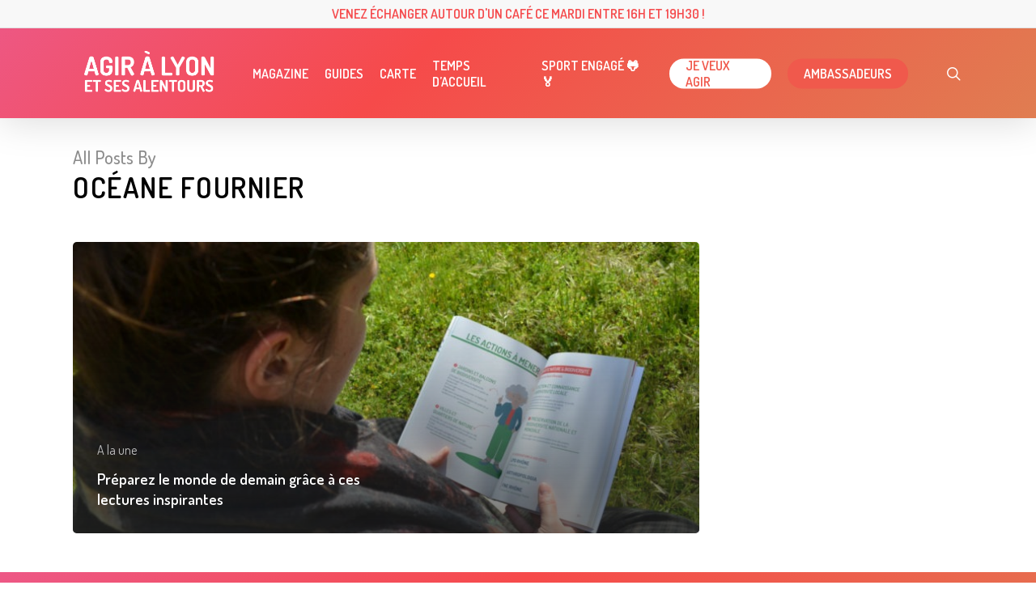

--- FILE ---
content_type: text/html; charset=UTF-8
request_url: https://agiralyon.fr/author/oceanef/
body_size: 14066
content:


<!doctype html>
<html lang="fr-FR" class="no-js">
<head>
	<meta charset="UTF-8">
	<meta name="viewport" content="width=device-width, initial-scale=1, maximum-scale=1, user-scalable=0" /><meta name='robots' content='index, follow, max-image-preview:large, max-snippet:-1, max-video-preview:-1' />
<script type="text/javascript">
/* <![CDATA[ */
window.koko_analytics = {"url":"https:\/\/agiralyon.fr\/koko-analytics-collect.php","site_url":"https:\/\/agiralyon.fr","post_id":0,"path":"\/author\/oceanef\/","method":"cookie","use_cookie":true};
/* ]]> */
</script>

	<!-- This site is optimized with the Yoast SEO plugin v26.7 - https://yoast.com/wordpress/plugins/seo/ -->
	<title>Océane Fournier, Auteur à Agir à Lyon</title>
	<link rel="canonical" href="https://agiralyon.fr/author/oceanef/" />
	<meta property="og:locale" content="fr_FR" />
	<meta property="og:type" content="profile" />
	<meta property="og:title" content="Océane Fournier, Auteur à Agir à Lyon" />
	<meta property="og:url" content="https://agiralyon.fr/author/oceanef/" />
	<meta property="og:site_name" content="Agir à Lyon" />
	<meta property="og:image" content="https://secure.gravatar.com/avatar/2c1d77ac01abfee02b3cc188d74adc0a?s=500&d=mm&r=g" />
	<meta name="twitter:card" content="summary_large_image" />
	<script type="application/ld+json" class="yoast-schema-graph">{"@context":"https://schema.org","@graph":[{"@type":"ProfilePage","@id":"https://agiralyon.fr/author/oceanef/","url":"https://agiralyon.fr/author/oceanef/","name":"Océane Fournier, Auteur à Agir à Lyon","isPartOf":{"@id":"https://agiralyon.fr/#website"},"primaryImageOfPage":{"@id":"https://agiralyon.fr/author/oceanef/#primaryimage"},"image":{"@id":"https://agiralyon.fr/author/oceanef/#primaryimage"},"thumbnailUrl":"https://agiralyon.fr/wp-content/uploads/2020/04/DSC_0376web.jpg","inLanguage":"fr-FR","potentialAction":[{"@type":"ReadAction","target":["https://agiralyon.fr/author/oceanef/"]}]},{"@type":"ImageObject","inLanguage":"fr-FR","@id":"https://agiralyon.fr/author/oceanef/#primaryimage","url":"https://agiralyon.fr/wp-content/uploads/2020/04/DSC_0376web.jpg","contentUrl":"https://agiralyon.fr/wp-content/uploads/2020/04/DSC_0376web.jpg","width":1960,"height":1307},{"@type":"WebSite","@id":"https://agiralyon.fr/#website","url":"https://agiralyon.fr/","name":"Agir à Lyon","description":"Pour une société écologique et solidaire","potentialAction":[{"@type":"SearchAction","target":{"@type":"EntryPoint","urlTemplate":"https://agiralyon.fr/?s={search_term_string}"},"query-input":{"@type":"PropertyValueSpecification","valueRequired":true,"valueName":"search_term_string"}}],"inLanguage":"fr-FR"},{"@type":"Person","@id":"https://agiralyon.fr/#/schema/person/8fe494a3035bf4e6b090bb1728259fa6","name":"Océane Fournier","image":{"@type":"ImageObject","inLanguage":"fr-FR","@id":"https://agiralyon.fr/#/schema/person/image/","url":"https://secure.gravatar.com/avatar/a615c3c0eb55b2b36a14c3db93ff72024d6f1dc6cab3e79c55177d819917b3e4?s=96&d=mm&r=g","contentUrl":"https://secure.gravatar.com/avatar/a615c3c0eb55b2b36a14c3db93ff72024d6f1dc6cab3e79c55177d819917b3e4?s=96&d=mm&r=g","caption":"Océane Fournier"},"mainEntityOfPage":{"@id":"https://agiralyon.fr/author/oceanef/"}}]}</script>
	<!-- / Yoast SEO plugin. -->


<link rel='dns-prefetch' href='//fonts.googleapis.com' />
<link rel="alternate" type="application/rss+xml" title="Agir à Lyon &raquo; Flux" href="https://agiralyon.fr/feed/" />
<link rel="alternate" type="application/rss+xml" title="Agir à Lyon &raquo; Flux des commentaires" href="https://agiralyon.fr/comments/feed/" />
<link rel="alternate" type="application/rss+xml" title="Agir à Lyon &raquo; Flux des articles écrits par Océane Fournier" href="https://agiralyon.fr/author/oceanef/feed/" />
<style id='wp-img-auto-sizes-contain-inline-css' type='text/css'>
img:is([sizes=auto i],[sizes^="auto," i]){contain-intrinsic-size:3000px 1500px}
/*# sourceURL=wp-img-auto-sizes-contain-inline-css */
</style>
<style id='wp-emoji-styles-inline-css' type='text/css'>

	img.wp-smiley, img.emoji {
		display: inline !important;
		border: none !important;
		box-shadow: none !important;
		height: 1em !important;
		width: 1em !important;
		margin: 0 0.07em !important;
		vertical-align: -0.1em !important;
		background: none !important;
		padding: 0 !important;
	}
/*# sourceURL=wp-emoji-styles-inline-css */
</style>
<style id='wp-block-library-inline-css' type='text/css'>
:root{--wp-block-synced-color:#7a00df;--wp-block-synced-color--rgb:122,0,223;--wp-bound-block-color:var(--wp-block-synced-color);--wp-editor-canvas-background:#ddd;--wp-admin-theme-color:#007cba;--wp-admin-theme-color--rgb:0,124,186;--wp-admin-theme-color-darker-10:#006ba1;--wp-admin-theme-color-darker-10--rgb:0,107,160.5;--wp-admin-theme-color-darker-20:#005a87;--wp-admin-theme-color-darker-20--rgb:0,90,135;--wp-admin-border-width-focus:2px}@media (min-resolution:192dpi){:root{--wp-admin-border-width-focus:1.5px}}.wp-element-button{cursor:pointer}:root .has-very-light-gray-background-color{background-color:#eee}:root .has-very-dark-gray-background-color{background-color:#313131}:root .has-very-light-gray-color{color:#eee}:root .has-very-dark-gray-color{color:#313131}:root .has-vivid-green-cyan-to-vivid-cyan-blue-gradient-background{background:linear-gradient(135deg,#00d084,#0693e3)}:root .has-purple-crush-gradient-background{background:linear-gradient(135deg,#34e2e4,#4721fb 50%,#ab1dfe)}:root .has-hazy-dawn-gradient-background{background:linear-gradient(135deg,#faaca8,#dad0ec)}:root .has-subdued-olive-gradient-background{background:linear-gradient(135deg,#fafae1,#67a671)}:root .has-atomic-cream-gradient-background{background:linear-gradient(135deg,#fdd79a,#004a59)}:root .has-nightshade-gradient-background{background:linear-gradient(135deg,#330968,#31cdcf)}:root .has-midnight-gradient-background{background:linear-gradient(135deg,#020381,#2874fc)}:root{--wp--preset--font-size--normal:16px;--wp--preset--font-size--huge:42px}.has-regular-font-size{font-size:1em}.has-larger-font-size{font-size:2.625em}.has-normal-font-size{font-size:var(--wp--preset--font-size--normal)}.has-huge-font-size{font-size:var(--wp--preset--font-size--huge)}.has-text-align-center{text-align:center}.has-text-align-left{text-align:left}.has-text-align-right{text-align:right}.has-fit-text{white-space:nowrap!important}#end-resizable-editor-section{display:none}.aligncenter{clear:both}.items-justified-left{justify-content:flex-start}.items-justified-center{justify-content:center}.items-justified-right{justify-content:flex-end}.items-justified-space-between{justify-content:space-between}.screen-reader-text{border:0;clip-path:inset(50%);height:1px;margin:-1px;overflow:hidden;padding:0;position:absolute;width:1px;word-wrap:normal!important}.screen-reader-text:focus{background-color:#ddd;clip-path:none;color:#444;display:block;font-size:1em;height:auto;left:5px;line-height:normal;padding:15px 23px 14px;text-decoration:none;top:5px;width:auto;z-index:100000}html :where(.has-border-color){border-style:solid}html :where([style*=border-top-color]){border-top-style:solid}html :where([style*=border-right-color]){border-right-style:solid}html :where([style*=border-bottom-color]){border-bottom-style:solid}html :where([style*=border-left-color]){border-left-style:solid}html :where([style*=border-width]){border-style:solid}html :where([style*=border-top-width]){border-top-style:solid}html :where([style*=border-right-width]){border-right-style:solid}html :where([style*=border-bottom-width]){border-bottom-style:solid}html :where([style*=border-left-width]){border-left-style:solid}html :where(img[class*=wp-image-]){height:auto;max-width:100%}:where(figure){margin:0 0 1em}html :where(.is-position-sticky){--wp-admin--admin-bar--position-offset:var(--wp-admin--admin-bar--height,0px)}@media screen and (max-width:600px){html :where(.is-position-sticky){--wp-admin--admin-bar--position-offset:0px}}

/*# sourceURL=wp-block-library-inline-css */
</style><style id='global-styles-inline-css' type='text/css'>
:root{--wp--preset--aspect-ratio--square: 1;--wp--preset--aspect-ratio--4-3: 4/3;--wp--preset--aspect-ratio--3-4: 3/4;--wp--preset--aspect-ratio--3-2: 3/2;--wp--preset--aspect-ratio--2-3: 2/3;--wp--preset--aspect-ratio--16-9: 16/9;--wp--preset--aspect-ratio--9-16: 9/16;--wp--preset--color--black: #000000;--wp--preset--color--cyan-bluish-gray: #abb8c3;--wp--preset--color--white: #ffffff;--wp--preset--color--pale-pink: #f78da7;--wp--preset--color--vivid-red: #cf2e2e;--wp--preset--color--luminous-vivid-orange: #ff6900;--wp--preset--color--luminous-vivid-amber: #fcb900;--wp--preset--color--light-green-cyan: #7bdcb5;--wp--preset--color--vivid-green-cyan: #00d084;--wp--preset--color--pale-cyan-blue: #8ed1fc;--wp--preset--color--vivid-cyan-blue: #0693e3;--wp--preset--color--vivid-purple: #9b51e0;--wp--preset--gradient--vivid-cyan-blue-to-vivid-purple: linear-gradient(135deg,rgb(6,147,227) 0%,rgb(155,81,224) 100%);--wp--preset--gradient--light-green-cyan-to-vivid-green-cyan: linear-gradient(135deg,rgb(122,220,180) 0%,rgb(0,208,130) 100%);--wp--preset--gradient--luminous-vivid-amber-to-luminous-vivid-orange: linear-gradient(135deg,rgb(252,185,0) 0%,rgb(255,105,0) 100%);--wp--preset--gradient--luminous-vivid-orange-to-vivid-red: linear-gradient(135deg,rgb(255,105,0) 0%,rgb(207,46,46) 100%);--wp--preset--gradient--very-light-gray-to-cyan-bluish-gray: linear-gradient(135deg,rgb(238,238,238) 0%,rgb(169,184,195) 100%);--wp--preset--gradient--cool-to-warm-spectrum: linear-gradient(135deg,rgb(74,234,220) 0%,rgb(151,120,209) 20%,rgb(207,42,186) 40%,rgb(238,44,130) 60%,rgb(251,105,98) 80%,rgb(254,248,76) 100%);--wp--preset--gradient--blush-light-purple: linear-gradient(135deg,rgb(255,206,236) 0%,rgb(152,150,240) 100%);--wp--preset--gradient--blush-bordeaux: linear-gradient(135deg,rgb(254,205,165) 0%,rgb(254,45,45) 50%,rgb(107,0,62) 100%);--wp--preset--gradient--luminous-dusk: linear-gradient(135deg,rgb(255,203,112) 0%,rgb(199,81,192) 50%,rgb(65,88,208) 100%);--wp--preset--gradient--pale-ocean: linear-gradient(135deg,rgb(255,245,203) 0%,rgb(182,227,212) 50%,rgb(51,167,181) 100%);--wp--preset--gradient--electric-grass: linear-gradient(135deg,rgb(202,248,128) 0%,rgb(113,206,126) 100%);--wp--preset--gradient--midnight: linear-gradient(135deg,rgb(2,3,129) 0%,rgb(40,116,252) 100%);--wp--preset--font-size--small: 13px;--wp--preset--font-size--medium: 20px;--wp--preset--font-size--large: 36px;--wp--preset--font-size--x-large: 42px;--wp--preset--spacing--20: 0.44rem;--wp--preset--spacing--30: 0.67rem;--wp--preset--spacing--40: 1rem;--wp--preset--spacing--50: 1.5rem;--wp--preset--spacing--60: 2.25rem;--wp--preset--spacing--70: 3.38rem;--wp--preset--spacing--80: 5.06rem;--wp--preset--shadow--natural: 6px 6px 9px rgba(0, 0, 0, 0.2);--wp--preset--shadow--deep: 12px 12px 50px rgba(0, 0, 0, 0.4);--wp--preset--shadow--sharp: 6px 6px 0px rgba(0, 0, 0, 0.2);--wp--preset--shadow--outlined: 6px 6px 0px -3px rgb(255, 255, 255), 6px 6px rgb(0, 0, 0);--wp--preset--shadow--crisp: 6px 6px 0px rgb(0, 0, 0);}:where(.is-layout-flex){gap: 0.5em;}:where(.is-layout-grid){gap: 0.5em;}body .is-layout-flex{display: flex;}.is-layout-flex{flex-wrap: wrap;align-items: center;}.is-layout-flex > :is(*, div){margin: 0;}body .is-layout-grid{display: grid;}.is-layout-grid > :is(*, div){margin: 0;}:where(.wp-block-columns.is-layout-flex){gap: 2em;}:where(.wp-block-columns.is-layout-grid){gap: 2em;}:where(.wp-block-post-template.is-layout-flex){gap: 1.25em;}:where(.wp-block-post-template.is-layout-grid){gap: 1.25em;}.has-black-color{color: var(--wp--preset--color--black) !important;}.has-cyan-bluish-gray-color{color: var(--wp--preset--color--cyan-bluish-gray) !important;}.has-white-color{color: var(--wp--preset--color--white) !important;}.has-pale-pink-color{color: var(--wp--preset--color--pale-pink) !important;}.has-vivid-red-color{color: var(--wp--preset--color--vivid-red) !important;}.has-luminous-vivid-orange-color{color: var(--wp--preset--color--luminous-vivid-orange) !important;}.has-luminous-vivid-amber-color{color: var(--wp--preset--color--luminous-vivid-amber) !important;}.has-light-green-cyan-color{color: var(--wp--preset--color--light-green-cyan) !important;}.has-vivid-green-cyan-color{color: var(--wp--preset--color--vivid-green-cyan) !important;}.has-pale-cyan-blue-color{color: var(--wp--preset--color--pale-cyan-blue) !important;}.has-vivid-cyan-blue-color{color: var(--wp--preset--color--vivid-cyan-blue) !important;}.has-vivid-purple-color{color: var(--wp--preset--color--vivid-purple) !important;}.has-black-background-color{background-color: var(--wp--preset--color--black) !important;}.has-cyan-bluish-gray-background-color{background-color: var(--wp--preset--color--cyan-bluish-gray) !important;}.has-white-background-color{background-color: var(--wp--preset--color--white) !important;}.has-pale-pink-background-color{background-color: var(--wp--preset--color--pale-pink) !important;}.has-vivid-red-background-color{background-color: var(--wp--preset--color--vivid-red) !important;}.has-luminous-vivid-orange-background-color{background-color: var(--wp--preset--color--luminous-vivid-orange) !important;}.has-luminous-vivid-amber-background-color{background-color: var(--wp--preset--color--luminous-vivid-amber) !important;}.has-light-green-cyan-background-color{background-color: var(--wp--preset--color--light-green-cyan) !important;}.has-vivid-green-cyan-background-color{background-color: var(--wp--preset--color--vivid-green-cyan) !important;}.has-pale-cyan-blue-background-color{background-color: var(--wp--preset--color--pale-cyan-blue) !important;}.has-vivid-cyan-blue-background-color{background-color: var(--wp--preset--color--vivid-cyan-blue) !important;}.has-vivid-purple-background-color{background-color: var(--wp--preset--color--vivid-purple) !important;}.has-black-border-color{border-color: var(--wp--preset--color--black) !important;}.has-cyan-bluish-gray-border-color{border-color: var(--wp--preset--color--cyan-bluish-gray) !important;}.has-white-border-color{border-color: var(--wp--preset--color--white) !important;}.has-pale-pink-border-color{border-color: var(--wp--preset--color--pale-pink) !important;}.has-vivid-red-border-color{border-color: var(--wp--preset--color--vivid-red) !important;}.has-luminous-vivid-orange-border-color{border-color: var(--wp--preset--color--luminous-vivid-orange) !important;}.has-luminous-vivid-amber-border-color{border-color: var(--wp--preset--color--luminous-vivid-amber) !important;}.has-light-green-cyan-border-color{border-color: var(--wp--preset--color--light-green-cyan) !important;}.has-vivid-green-cyan-border-color{border-color: var(--wp--preset--color--vivid-green-cyan) !important;}.has-pale-cyan-blue-border-color{border-color: var(--wp--preset--color--pale-cyan-blue) !important;}.has-vivid-cyan-blue-border-color{border-color: var(--wp--preset--color--vivid-cyan-blue) !important;}.has-vivid-purple-border-color{border-color: var(--wp--preset--color--vivid-purple) !important;}.has-vivid-cyan-blue-to-vivid-purple-gradient-background{background: var(--wp--preset--gradient--vivid-cyan-blue-to-vivid-purple) !important;}.has-light-green-cyan-to-vivid-green-cyan-gradient-background{background: var(--wp--preset--gradient--light-green-cyan-to-vivid-green-cyan) !important;}.has-luminous-vivid-amber-to-luminous-vivid-orange-gradient-background{background: var(--wp--preset--gradient--luminous-vivid-amber-to-luminous-vivid-orange) !important;}.has-luminous-vivid-orange-to-vivid-red-gradient-background{background: var(--wp--preset--gradient--luminous-vivid-orange-to-vivid-red) !important;}.has-very-light-gray-to-cyan-bluish-gray-gradient-background{background: var(--wp--preset--gradient--very-light-gray-to-cyan-bluish-gray) !important;}.has-cool-to-warm-spectrum-gradient-background{background: var(--wp--preset--gradient--cool-to-warm-spectrum) !important;}.has-blush-light-purple-gradient-background{background: var(--wp--preset--gradient--blush-light-purple) !important;}.has-blush-bordeaux-gradient-background{background: var(--wp--preset--gradient--blush-bordeaux) !important;}.has-luminous-dusk-gradient-background{background: var(--wp--preset--gradient--luminous-dusk) !important;}.has-pale-ocean-gradient-background{background: var(--wp--preset--gradient--pale-ocean) !important;}.has-electric-grass-gradient-background{background: var(--wp--preset--gradient--electric-grass) !important;}.has-midnight-gradient-background{background: var(--wp--preset--gradient--midnight) !important;}.has-small-font-size{font-size: var(--wp--preset--font-size--small) !important;}.has-medium-font-size{font-size: var(--wp--preset--font-size--medium) !important;}.has-large-font-size{font-size: var(--wp--preset--font-size--large) !important;}.has-x-large-font-size{font-size: var(--wp--preset--font-size--x-large) !important;}
/*# sourceURL=global-styles-inline-css */
</style>

<style id='classic-theme-styles-inline-css' type='text/css'>
/*! This file is auto-generated */
.wp-block-button__link{color:#fff;background-color:#32373c;border-radius:9999px;box-shadow:none;text-decoration:none;padding:calc(.667em + 2px) calc(1.333em + 2px);font-size:1.125em}.wp-block-file__button{background:#32373c;color:#fff;text-decoration:none}
/*# sourceURL=/wp-includes/css/classic-themes.min.css */
</style>
<link rel='stylesheet' id='font-awesome-css' href='https://agiralyon.fr/wp-content/themes/salient/css/font-awesome-legacy.min.css?ver=4.7.1' type='text/css' media='all' />
<link rel='stylesheet' id='parent-style-css' href='https://agiralyon.fr/wp-content/themes/salient/style.css?ver=88b860819ca7b93989d3b8405a194bab' type='text/css' media='all' />
<link rel='stylesheet' id='salient-grid-system-css' href='https://agiralyon.fr/wp-content/themes/salient/css/build/grid-system.css?ver=15.0.8' type='text/css' media='all' />
<link rel='stylesheet' id='main-styles-css' href='https://agiralyon.fr/wp-content/themes/salient/css/build/style.css?ver=15.0.8' type='text/css' media='all' />
<style id='main-styles-inline-css' type='text/css'>
html:not(.page-trans-loaded) { background-color: #ffffff; }
/*# sourceURL=main-styles-inline-css */
</style>
<link rel='stylesheet' id='nectar-header-secondary-nav-css' href='https://agiralyon.fr/wp-content/themes/salient/css/build/header/header-secondary-nav.css?ver=15.0.8' type='text/css' media='all' />
<link rel='stylesheet' id='nectar_default_font_open_sans-css' href='https://fonts.googleapis.com/css?family=Open+Sans%3A300%2C400%2C600%2C700&#038;subset=latin%2Clatin-ext' type='text/css' media='all' />
<link rel='stylesheet' id='nectar-blog-auto-masonry-meta-overlaid-spaced-css' href='https://agiralyon.fr/wp-content/themes/salient/css/build/blog/auto-masonry-meta-overlaid-spaced.css?ver=15.0.8' type='text/css' media='all' />
<link rel='stylesheet' id='responsive-css' href='https://agiralyon.fr/wp-content/themes/salient/css/build/responsive.css?ver=15.0.8' type='text/css' media='all' />
<link rel='stylesheet' id='select2-css' href='https://agiralyon.fr/wp-content/themes/salient/css/build/plugins/select2.css?ver=4.0.1' type='text/css' media='all' />
<link rel='stylesheet' id='skin-ascend-css' href='https://agiralyon.fr/wp-content/themes/salient/css/build/ascend.css?ver=15.0.8' type='text/css' media='all' />
<link rel='stylesheet' id='salient-wp-menu-dynamic-css' href='https://agiralyon.fr/wp-content/uploads/salient/menu-dynamic.css?ver=24259' type='text/css' media='all' />
<link rel='stylesheet' id='wp_mailjet_form_builder_widget-widget-front-styles-css' href='https://agiralyon.fr/wp-content/plugins/mailjet-for-wordpress/src/widgetformbuilder/css/front-widget.css?ver=6.1.6' type='text/css' media='all' />
<link rel='stylesheet' id='js_composer_front-css' href='https://agiralyon.fr/wp-content/plugins/js_composer_salient/assets/css/js_composer.min.css?ver=6.9.1' type='text/css' media='all' />
<link rel='stylesheet' id='dynamic-css-css' href='https://agiralyon.fr/wp-content/themes/salient/css/salient-dynamic-styles.css?ver=25399' type='text/css' media='all' />
<style id='dynamic-css-inline-css' type='text/css'>
.archive.author .row .col.section-title span,.archive.category .row .col.section-title span,.archive.tag .row .col.section-title span,.archive.date .row .col.section-title span{padding-left:0}body.author #page-header-wrap #page-header-bg,body.category #page-header-wrap #page-header-bg,body.tag #page-header-wrap #page-header-bg,body.date #page-header-wrap #page-header-bg{height:auto;padding-top:8%;padding-bottom:8%;}.archive #page-header-wrap{height:auto;}.archive.category .row .col.section-title p,.archive.tag .row .col.section-title p{margin-top:10px;}body[data-bg-header="true"].category .container-wrap,body[data-bg-header="true"].author .container-wrap,body[data-bg-header="true"].date .container-wrap,body[data-bg-header="true"].blog .container-wrap{padding-top:4.1em!important}body[data-bg-header="true"].archive .container-wrap.meta_overlaid_blog,body[data-bg-header="true"].category .container-wrap.meta_overlaid_blog,body[data-bg-header="true"].author .container-wrap.meta_overlaid_blog,body[data-bg-header="true"].date .container-wrap.meta_overlaid_blog{padding-top:0!important;}body.archive #page-header-bg:not(.fullscreen-header) .span_6{position:relative;-webkit-transform:none;transform:none;top:0;}@media only screen and (min-width:1000px){body #ajax-content-wrap.no-scroll{min-height:calc(100vh - 145px);height:calc(100vh - 145px)!important;}}@media only screen and (min-width:1000px){#page-header-wrap.fullscreen-header,#page-header-wrap.fullscreen-header #page-header-bg,html:not(.nectar-box-roll-loaded) .nectar-box-roll > #page-header-bg.fullscreen-header,.nectar_fullscreen_zoom_recent_projects,#nectar_fullscreen_rows:not(.afterLoaded) > div{height:calc(100vh - 144px);}.wpb_row.vc_row-o-full-height.top-level,.wpb_row.vc_row-o-full-height.top-level > .col.span_12{min-height:calc(100vh - 144px);}html:not(.nectar-box-roll-loaded) .nectar-box-roll > #page-header-bg.fullscreen-header{top:145px;}.nectar-slider-wrap[data-fullscreen="true"]:not(.loaded),.nectar-slider-wrap[data-fullscreen="true"]:not(.loaded) .swiper-container{height:calc(100vh - 143px)!important;}.admin-bar .nectar-slider-wrap[data-fullscreen="true"]:not(.loaded),.admin-bar .nectar-slider-wrap[data-fullscreen="true"]:not(.loaded) .swiper-container{height:calc(100vh - 143px - 32px)!important;}}.admin-bar[class*="page-template-template-no-header"] .wpb_row.vc_row-o-full-height.top-level,.admin-bar[class*="page-template-template-no-header"] .wpb_row.vc_row-o-full-height.top-level > .col.span_12{min-height:calc(100vh - 32px);}body[class*="page-template-template-no-header"] .wpb_row.vc_row-o-full-height.top-level,body[class*="page-template-template-no-header"] .wpb_row.vc_row-o-full-height.top-level > .col.span_12{min-height:100vh;}@media only screen and (max-width:999px){.using-mobile-browser #nectar_fullscreen_rows:not(.afterLoaded):not([data-mobile-disable="on"]) > div{height:calc(100vh - 106px);}.using-mobile-browser .wpb_row.vc_row-o-full-height.top-level,.using-mobile-browser .wpb_row.vc_row-o-full-height.top-level > .col.span_12,[data-permanent-transparent="1"].using-mobile-browser .wpb_row.vc_row-o-full-height.top-level,[data-permanent-transparent="1"].using-mobile-browser .wpb_row.vc_row-o-full-height.top-level > .col.span_12{min-height:calc(100vh - 106px);}html:not(.nectar-box-roll-loaded) .nectar-box-roll > #page-header-bg.fullscreen-header,.nectar_fullscreen_zoom_recent_projects,.nectar-slider-wrap[data-fullscreen="true"]:not(.loaded),.nectar-slider-wrap[data-fullscreen="true"]:not(.loaded) .swiper-container,#nectar_fullscreen_rows:not(.afterLoaded):not([data-mobile-disable="on"]) > div{height:calc(100vh - 53px);}.wpb_row.vc_row-o-full-height.top-level,.wpb_row.vc_row-o-full-height.top-level > .col.span_12{min-height:calc(100vh - 53px);}body[data-transparent-header="false"] #ajax-content-wrap.no-scroll{min-height:calc(100vh - 53px);height:calc(100vh - 53px);}}.screen-reader-text,.nectar-skip-to-content:not(:focus){border:0;clip:rect(1px,1px,1px,1px);clip-path:inset(50%);height:1px;margin:-1px;overflow:hidden;padding:0;position:absolute!important;width:1px;word-wrap:normal!important;}.row .col img:not([srcset]){width:auto;}.row .col img.img-with-animation.nectar-lazy:not([srcset]){width:100%;}
/*# sourceURL=dynamic-css-inline-css */
</style>
<link rel='stylesheet' id='salient-child-style-css' href='https://agiralyon.fr/wp-content/themes/salient-child/style.css?ver=15.0.8' type='text/css' media='all' />
<link rel='stylesheet' id='redux-google-fonts-salient_redux-css' href='https://fonts.googleapis.com/css?family=Dosis%3A600%2C500%2C400%7CLato%3A400&#038;subset=latin-ext%2Clatin&#038;ver=1768410525' type='text/css' media='all' />
<script type="text/javascript" src="https://agiralyon.fr/wp-content/themes/salient-child/js/agenda/index.js?ver=88b860819ca7b93989d3b8405a194bab" id="agenda_index-js"></script>
<script type="text/javascript" src="https://agiralyon.fr/wp-includes/js/jquery/jquery.min.js?ver=3.7.1" id="jquery-core-js"></script>
<script type="text/javascript" src="https://agiralyon.fr/wp-includes/js/jquery/jquery-migrate.min.js?ver=3.4.1" id="jquery-migrate-js"></script>
<link rel="https://api.w.org/" href="https://agiralyon.fr/wp-json/" /><link rel="alternate" title="JSON" type="application/json" href="https://agiralyon.fr/wp-json/wp/v2/users/57" /><link rel="EditURI" type="application/rsd+xml" title="RSD" href="https://agiralyon.fr/xmlrpc.php?rsd" />

<script type="text/javascript">
(function(url){
	if(/(?:Chrome\/26\.0\.1410\.63 Safari\/537\.31|WordfenceTestMonBot)/.test(navigator.userAgent)){ return; }
	var addEvent = function(evt, handler) {
		if (window.addEventListener) {
			document.addEventListener(evt, handler, false);
		} else if (window.attachEvent) {
			document.attachEvent('on' + evt, handler);
		}
	};
	var removeEvent = function(evt, handler) {
		if (window.removeEventListener) {
			document.removeEventListener(evt, handler, false);
		} else if (window.detachEvent) {
			document.detachEvent('on' + evt, handler);
		}
	};
	var evts = 'contextmenu dblclick drag dragend dragenter dragleave dragover dragstart drop keydown keypress keyup mousedown mousemove mouseout mouseover mouseup mousewheel scroll'.split(' ');
	var logHuman = function() {
		if (window.wfLogHumanRan) { return; }
		window.wfLogHumanRan = true;
		var wfscr = document.createElement('script');
		wfscr.type = 'text/javascript';
		wfscr.async = true;
		wfscr.src = url + '&r=' + Math.random();
		(document.getElementsByTagName('head')[0]||document.getElementsByTagName('body')[0]).appendChild(wfscr);
		for (var i = 0; i < evts.length; i++) {
			removeEvent(evts[i], logHuman);
		}
	};
	for (var i = 0; i < evts.length; i++) {
		addEvent(evts[i], logHuman);
	}
})('//agiralyon.fr/?wordfence_lh=1&hid=90B56998D891235D16964431D6572511');
</script><script type="text/javascript"> var root = document.getElementsByTagName( "html" )[0]; root.setAttribute( "class", "js" ); </script><meta name="generator" content="Powered by WPBakery Page Builder - drag and drop page builder for WordPress."/>
<link rel="icon" href="https://agiralyon.fr/wp-content/uploads/2019/11/Agir-à-Lyon-favicon-2.png" sizes="32x32" />
<link rel="icon" href="https://agiralyon.fr/wp-content/uploads/2019/11/Agir-à-Lyon-favicon-2.png" sizes="192x192" />
<link rel="apple-touch-icon" href="https://agiralyon.fr/wp-content/uploads/2019/11/Agir-à-Lyon-favicon-2.png" />
<meta name="msapplication-TileImage" content="https://agiralyon.fr/wp-content/uploads/2019/11/Agir-à-Lyon-favicon-2.png" />
		<style type="text/css" id="wp-custom-css">
			#header-outer,
#footer-outer{
	background: linear-gradient(135deg,rgb(237,88,134) 0%,rgb(246,74,74) 41%,rgb(224,125,81) 100%);
}
#header-secondary-outer a{
	color: #f54b4d !important;
}
#menu-item-10827 a:before{
	background: #fff !important;
	color: #f0594c !important;
}
#menu-item-10827 span{
	color: #f0594c !important;
}
/*custom popup */
#hustle-slidein-id-1 p, #hustle-slidein-id-2 p, #hustle-slidein-id-3 p{
	padding: 0 !important;
}
#hustle-slidein-id-1 .hustle-slidein-content::before {
  content: "";
  background: url("/wp-content/uploads/2025/04/matteo-chat.jpg") no-repeat;
    background-size: auto;
  background-size: cover;
  position: absolute !important;
  top: 14px;
  right: 0;
  border-radius: 4em;
  width: 5em;
  height: 5em;
  z-index: 100;
  display: block;
}
#hustle-slidein-id-2 .hustle-slidein-content::before {
  content: "";
  background: url("/wp-content/uploads/2025/04/justine-chat.jpg") no-repeat;
    background-size: auto;
  background-size: cover;
  position: absolute !important;
  top: 14px;
  right: 0;
  border-radius: 4em;
  width: 5em;
  height: 5em;
  z-index: 100;
  display: block;
}
#hustle-slidein-id-3 .hustle-slidein-content::before {
  content: "";
  background: url("/wp-content/uploads/2025/04/anais-chat.jpg") no-repeat;
    background-size: auto;
  background-size: cover;
  position: absolute !important;
  top: 14px;
  right: 0;
  border-radius: 4em;
  width: 5em;
  height: 5em;
  z-index: 100;
  display: block;
}

/*Style article page agir*/
.work-info p{
display: none !important;
}
/*btn jumbo size*/
.jumbo{
	font-size: 1.3em;
  text-transform: uppercase !important;
}

/*page action*/
#bloc-action{
	background: linear-gradient(135deg,rgb(237,88,134) 0%,rgb(246,74,74) 41%,rgb(224,125,81) 100%);
}
#bloc-action h3{
	color: white;
}
#bloc-action .nectar-button{
	text-transform: uppercase;
}

.portfolio-items .inner-wrap{
	border-radius: 10px;
}		</style>
		<noscript><style> .wpb_animate_when_almost_visible { opacity: 1; }</style></noscript><link data-pagespeed-no-defer data-nowprocket data-wpacu-skip data-no-optimize data-noptimize rel='stylesheet' id='main-styles-non-critical-css' href='https://agiralyon.fr/wp-content/themes/salient/css/build/style-non-critical.css?ver=15.0.8' type='text/css' media='all' />
<link data-pagespeed-no-defer data-nowprocket data-wpacu-skip data-no-optimize data-noptimize rel='stylesheet' id='fancyBox-css' href='https://agiralyon.fr/wp-content/themes/salient/css/build/plugins/jquery.fancybox.css?ver=3.3.1' type='text/css' media='all' />
<link data-pagespeed-no-defer data-nowprocket data-wpacu-skip data-no-optimize data-noptimize rel='stylesheet' id='nectar-ocm-core-css' href='https://agiralyon.fr/wp-content/themes/salient/css/build/off-canvas/core.css?ver=15.0.8' type='text/css' media='all' />
</head><body class="archive author author-oceanef author-57 wp-theme-salient wp-child-theme-salient-child ascend wpb-js-composer js-comp-ver-6.9.1 vc_responsive" data-footer-reveal="false" data-footer-reveal-shadow="none" data-header-format="default" data-body-border="off" data-boxed-style="" data-header-breakpoint="1000" data-dropdown-style="minimal" data-cae="easeOutCubic" data-cad="750" data-megamenu-width="contained" data-aie="none" data-ls="fancybox" data-apte="standard" data-hhun="0" data-fancy-form-rcs="1" data-form-style="default" data-form-submit="regular" data-is="minimal" data-button-style="rounded" data-user-account-button="false" data-flex-cols="true" data-col-gap="default" data-header-inherit-rc="false" data-header-search="true" data-animated-anchors="true" data-ajax-transitions="true" data-full-width-header="false" data-slide-out-widget-area="true" data-slide-out-widget-area-style="slide-out-from-right" data-user-set-ocm="off" data-loading-animation="none" data-bg-header="false" data-responsive="1" data-ext-responsive="true" data-ext-padding="90" data-header-resize="1" data-header-color="custom" data-transparent-header="false" data-cart="false" data-remove-m-parallax="" data-remove-m-video-bgs="" data-m-animate="0" data-force-header-trans-color="light" data-smooth-scrolling="0" data-permanent-transparent="false" >
	
	<script type="text/javascript">
	 (function(window, document) {

		 if(navigator.userAgent.match(/(Android|iPod|iPhone|iPad|BlackBerry|IEMobile|Opera Mini)/)) {
			 document.body.className += " using-mobile-browser mobile ";
		 }

		 if( !("ontouchstart" in window) ) {

			 var body = document.querySelector("body");
			 var winW = window.innerWidth;
			 var bodyW = body.clientWidth;

			 if (winW > bodyW + 4) {
				 body.setAttribute("style", "--scroll-bar-w: " + (winW - bodyW - 4) + "px");
			 } else {
				 body.setAttribute("style", "--scroll-bar-w: 0px");
			 }
		 }

	 })(window, document);
   </script><a href="#ajax-content-wrap" class="nectar-skip-to-content">Skip to main content</a><div id="ajax-loading-screen" data-disable-mobile="1" data-disable-fade-on-click="0" data-effect="standard" data-method="standard"><div class="loading-icon none"><span class="default-loading-icon spin"></span></div></div>	
	<div id="header-space"  data-header-mobile-fixed='1'></div> 
	
		<div id="header-outer" data-has-menu="true" data-has-buttons="yes" data-header-button_style="default" data-using-pr-menu="false" data-mobile-fixed="1" data-ptnm="false" data-lhe="animated_underline" data-user-set-bg="#f0594c" data-format="default" data-permanent-transparent="false" data-megamenu-rt="0" data-remove-fixed="0" data-header-resize="1" data-cart="false" data-transparency-option="0" data-box-shadow="large" data-shrink-num="6" data-using-secondary="1" data-using-logo="1" data-logo-height="55" data-m-logo-height="30" data-padding="28" data-full-width="false" data-condense="false" >
			
	<div id="header-secondary-outer" class="default" data-mobile="default" data-remove-fixed="0" data-lhe="animated_underline" data-secondary-text="true" data-full-width="false" data-mobile-fixed="1" data-permanent-transparent="false" >
		<div class="container">
			<nav>
				<div class="nectar-center-text"><a href="https://agiralyon.fr/temps-daccueil/">Venez échanger autour d'un café ce mardi entre 16h et 19h30 !</a></div>				
			</nav>
		</div>
	</div>
	

<header id="top">
	<div class="container">
		<div class="row">
			<div class="col span_3">
								<a id="logo" href="https://agiralyon.fr" data-supplied-ml-starting-dark="false" data-supplied-ml-starting="false" data-supplied-ml="false" >
					<img class="stnd skip-lazy dark-version" width="377" height="109" alt="Agir à Lyon" src="https://agiralyon.fr/wp-content/uploads/2023/05/Agir-a-Lyon-3-1.png"  />				</a>
							</div><!--/span_3-->

			<div class="col span_9 col_last">
									<div class="nectar-mobile-only mobile-header"><div class="inner"></div></div>
									<a class="mobile-search" href="#searchbox"><span class="nectar-icon icon-salient-search" aria-hidden="true"></span><span class="screen-reader-text">search</span></a>
														<div class="slide-out-widget-area-toggle mobile-icon slide-out-from-right" data-custom-color="false" data-icon-animation="simple-transform">
						<div> <a href="#sidewidgetarea" aria-label="Navigation Menu" aria-expanded="false" class="closed">
							<span class="screen-reader-text">Menu</span><span aria-hidden="true"> <i class="lines-button x2"> <i class="lines"></i> </i> </span>
						</a></div>
					</div>
				
									<nav>
													<ul class="sf-menu">
								<li id="menu-item-10828" class="menu-item menu-item-type-post_type menu-item-object-page menu-item-has-children nectar-regular-menu-item menu-item-10828"><a href="https://agiralyon.fr/a-lyon-un-magazine-pour-agir-ecologie-3/"><span class="menu-title-text">Magazine</span></a>
<ul class="sub-menu">
	<li id="menu-item-10829" class="menu-item menu-item-type-post_type menu-item-object-page nectar-regular-menu-item menu-item-10829"><a href="https://agiralyon.fr/a-lyon-un-magazine-pour-agir-ecologie-3/"><span class="menu-title-text">Découvrir le Magazine Agir à Lyon</span></a></li>
	<li id="menu-item-10825" class="menu-item menu-item-type-post_type menu-item-object-page nectar-regular-menu-item menu-item-10825"><a href="https://agiralyon.fr/lyon-magazine-agir-ecologie-abonnement/"><span class="menu-title-text">S’abonner au Magazine Agir à Lyon</span></a></li>
</ul>
</li>
<li id="menu-item-10831" class="menu-item menu-item-type-custom menu-item-object-custom menu-item-has-children nectar-regular-menu-item menu-item-10831"><a href="/guide"><span class="menu-title-text">Guides</span></a>
<ul class="sub-menu">
	<li id="menu-item-10834" class="menu-item menu-item-type-custom menu-item-object-custom nectar-regular-menu-item menu-item-10834"><a href="/guide"><span class="menu-title-text">Sortir ensemble le nouveau Guide Agir à Lyon &#038; ses environs</span></a></li>
	<li id="menu-item-10830" class="menu-item menu-item-type-post_type menu-item-object-page nectar-regular-menu-item menu-item-10830"><a href="https://agiralyon.fr/guide-4e-edition/campustopie/"><span class="menu-title-text">Campustopie</span></a></li>
</ul>
</li>
<li id="menu-item-10826" class="menu-item menu-item-type-post_type menu-item-object-page nectar-regular-menu-item menu-item-10826"><a href="https://agiralyon.fr/carte-des-initiatives-pour-la-transition-ecologique-et-solidaire-a-lyon/"><span class="menu-title-text">Carte</span></a></li>
<li id="menu-item-10832" class="menu-item menu-item-type-post_type menu-item-object-page nectar-regular-menu-item menu-item-10832"><a href="https://agiralyon.fr/temps-daccueil/"><span class="menu-title-text">Temps d’accueil</span></a></li>
<li id="menu-item-11986" class="menu-item menu-item-type-post_type menu-item-object-page nectar-regular-menu-item menu-item-11986"><a href="https://agiralyon.fr/ambassadrices-sport-engage/"><span class="menu-title-text">Sport engagé 🐸 🏅</span></a></li>
<li id="menu-item-10827" class="menu-item menu-item-type-post_type menu-item-object-page button_solid_color_2 menu-item-10827"><a href="https://agiralyon.fr/appels-a-benevolat/"><span class="menu-title-text">Je veux agir</span></a></li>
<li id="menu-item-10846" class="menu-item menu-item-type-custom menu-item-object-custom button_solid_color menu-item-10846"><a href="/ambassadeurs-du-changement/"><span class="menu-title-text">Ambassadeurs</span></a></li>
							</ul>
													<ul class="buttons sf-menu" data-user-set-ocm="off">

								<li id="search-btn"><div><a href="#searchbox"><span class="icon-salient-search" aria-hidden="true"></span><span class="screen-reader-text">search</span></a></div> </li>
							</ul>
						
					</nav>

					
				</div><!--/span_9-->

				
			</div><!--/row-->
					</div><!--/container-->
	</header>		
	</div>
	
<div id="search-outer" class="nectar">
	<div id="search">
		<div class="container">
			 <div id="search-box">
				 <div class="inner-wrap">
					 <div class="col span_12">
						  <form role="search" action="https://agiralyon.fr/" method="GET">
															<input type="text" name="s"  value="Start Typing..." aria-label="Search" data-placeholder="Start Typing..." />
							
						<span><i>Press enter to begin your search</i></span>
												</form>
					</div><!--/span_12-->
				</div><!--/inner-wrap-->
			 </div><!--/search-box-->
			 <div id="close"><a href="#"><span class="screen-reader-text">Close Search</span>
				<span class="icon-salient-x" aria-hidden="true"></span>				 </a></div>
		 </div><!--/container-->
	</div><!--/search-->
</div><!--/search-outer-->
	<div id="ajax-content-wrap">




			


	   			 <div class="row page-header-no-bg" data-alignment="left">
			    	<div class="container">
						<div class="col span_12 section-title">
							<span class="subheader">All Posts By</span>
							<h1>Océane Fournier</h1>
						</div>
					</div>

				</div>


   			
<div class="container-wrap">

	<div class="container main-content">

		
		<div class="row">

			<div class="post-area col  span_9 masonry auto_meta_overlaid_spaced " role="main" data-ams="8px" data-remove-post-date="0" data-remove-post-author="0" data-remove-post-comment-number="0" data-remove-post-nectar-love="0"> <div class="posts-container"  data-load-animation="fade_in_from_bottom">
<article id="post-4966" class=" masonry-blog-item post-4966 post type-post status-publish format-standard has-post-thumbnail category-a-la-une">  
    
  <div class="inner-wrap animated">
    
    <div class="post-content">

      <div class="content-inner">
        
        <a class="entire-meta-link" href="https://agiralyon.fr/preparez-le-monde-de-demain-grace-a-ces-lectures-inspirantes/" aria-label="Préparez le monde de demain grâce à ces lectures inspirantes"></a>
        
        <span class="post-featured-img"><img width="800" height="533" src="https://agiralyon.fr/wp-content/uploads/2020/04/DSC_0376web.jpg" class="attachment-medium_featured size-medium_featured skip-lazy wp-post-image" alt="" title="" sizes="(min-width: 690px) 50vw, 100vw" decoding="async" fetchpriority="high" srcset="https://agiralyon.fr/wp-content/uploads/2020/04/DSC_0376web.jpg 1960w, https://agiralyon.fr/wp-content/uploads/2020/04/DSC_0376web-300x200.jpg 300w, https://agiralyon.fr/wp-content/uploads/2020/04/DSC_0376web-768x512.jpg 768w, https://agiralyon.fr/wp-content/uploads/2020/04/DSC_0376web-1024x683.jpg 1024w, https://agiralyon.fr/wp-content/uploads/2020/04/DSC_0376web-450x300.jpg 450w" /></span>        
        <div class="article-content-wrap">
          
          <span class="meta-category"><a class="a-la-une" href="https://agiralyon.fr/category/a-la-une/">A la une</a></span>          
          <div class="post-header">
            <h3 class="title"><a href="https://agiralyon.fr/preparez-le-monde-de-demain-grace-a-ces-lectures-inspirantes/"> Préparez le monde de demain grâce à ces lectures inspirantes</a></h3>
                      </div>
          
        </div><!--article-content-wrap-->
        
      </div><!--/content-inner-->
        
    </div><!--/post-content-->
      
  </div><!--/inner-wrap-->
    
</article>
		</div>
		<!--/posts container-->

		
	</div>
	<!--/post-area-->

	
			<div id="sidebar" data-nectar-ss="false" class="col span_3 col_last">
			<div id="block-2" class="widget widget_block"><iframe data-w-type="embedded" frameborder="0" scrolling="no" marginheight="0" marginwidth="0" src="http://r.anciela.info/wgt/lyi3/z6x/form?c=2efb19ef" width="100%" style="height: 0;"></iframe>

<script type="text/javascript" src="https://app.mailjet.com/pas-nc-embedded-v1.js"></script></div>		</div>
		<!--/span_3-->
	
</div>
<!--/row-->

</div>
<!--/container-->
</div>
<!--/container-wrap-->


<div id="footer-outer" data-midnight="light" data-cols="4" data-custom-color="true" data-disable-copyright="true" data-matching-section-color="true" data-copyright-line="false" data-using-bg-img="false" data-bg-img-overlay="0.8" data-full-width="false" data-using-widget-area="true" data-link-hover="default">
	
		
	<div id="footer-widgets" data-has-widgets="true" data-cols="4">
		
		<div class="container">
			
						
			<div class="row">
				
								
				<div class="col span_3">
					<div id="nav_menu-4" class="widget widget_nav_menu"><div class="menu-menu-footer-container"><ul id="menu-menu-footer" class="menu"><li id="menu-item-509" class="menu-item menu-item-type-custom menu-item-object-custom menu-item-509"><a href="https://www.anciela.info/anciela-devenir-benevole/">Vous engager à nos côtés</a></li>
<li id="menu-item-134" class="menu-item menu-item-type-custom menu-item-object-custom menu-item-134"><a href="http://www.anciela.info/dons">Dons citoyens</a></li>
<li id="menu-item-5239" class="menu-item menu-item-type-post_type menu-item-object-page menu-item-5239"><a href="https://agiralyon.fr/espace-presse/">Espace presse</a></li>
<li id="menu-item-5215" class="menu-item menu-item-type-post_type menu-item-object-page menu-item-5215"><a href="https://agiralyon.fr/contact/">Contact</a></li>
</ul></div></div>					</div>
					
											
						<div class="col span_3">
							<div id="nav_menu-6" class="widget widget_nav_menu"><div class="menu-footer-2-container"><ul id="menu-footer-2" class="menu"><li id="menu-item-4204" class="menu-item menu-item-type-post_type menu-item-object-page menu-item-4204"><a href="https://agiralyon.fr/guide-4e-edition/">Guide Agir à Lyon</a></li>
<li id="menu-item-10318" class="menu-item menu-item-type-post_type menu-item-object-page menu-item-10318"><a href="https://agiralyon.fr/guide-4e-edition/campustopie/">Campustopie</a></li>
<li id="menu-item-4205" class="menu-item menu-item-type-custom menu-item-object-custom menu-item-4205"><a href="https://agiralyon.fr/a-lyon-un-magazine-pour-agir-ecologie-3/">Magazine Agir à Lyon</a></li>
<li id="menu-item-6556" class="menu-item menu-item-type-custom menu-item-object-custom menu-item-6556"><a href="https://agiralyon.gogocarto.fr">Carte Agir dans mon quartier</a></li>
<li id="menu-item-7964" class="menu-item menu-item-type-post_type menu-item-object-page menu-item-7964"><a href="https://agiralyon.fr/newsletter/inscrivez-vous-aux-newsletter-danciela/">Newsletter</a></li>
<li id="menu-item-9090" class="menu-item menu-item-type-post_type menu-item-object-page menu-item-9090"><a href="https://agiralyon.fr/temps-daccueil/">Temps d’accueil Envie d’agir</a></li>
</ul></div></div>								
							</div>
							
												
						
													<div class="col span_3">
								<div id="text-4" class="widget widget_text"><h4>Venez échanger lors de nos temps d&rsquo;accueil Envie d&rsquo;agir</h4>			<div class="textwidget"><p>Les mardis entre 16h et 19h30, au 34 rue Rachais, Lyon 7ème.</p>
</div>
		</div>									
								</div>
														
															<div class="col span_3">
									<div id="text-2" class="widget widget_text"><h4>Un site animé par Anciela</h4>			<div class="textwidget"><p><img loading="lazy" decoding="async" class="aligncenter wp-image-3431 size-thumbnail" src="http://agiralyon.fr/wp-content/uploads/2018/09/LOGO-2017-blanc-150x150.png" alt="" width="150" height="150" srcset="https://agiralyon.fr/wp-content/uploads/2018/09/LOGO-2017-blanc-150x150.png 150w, https://agiralyon.fr/wp-content/uploads/2018/09/LOGO-2017-blanc-50x50.png 50w, https://agiralyon.fr/wp-content/uploads/2018/09/LOGO-2017-blanc-100x100.png 100w, https://agiralyon.fr/wp-content/uploads/2018/09/LOGO-2017-blanc-500x500.png 500w, https://agiralyon.fr/wp-content/uploads/2018/09/LOGO-2017-blanc-1000x1000.png 1000w" sizes="auto, (max-width: 150px) 100vw, 150px" /></p>
</div>
		</div>										
									</div>
																
							</div>
													</div><!--/container-->
					</div><!--/footer-widgets-->
					
						
</div><!--/footer-outer-->


	<div id="slide-out-widget-area-bg" class="slide-out-from-right dark">
				</div>

		<div id="slide-out-widget-area" class="slide-out-from-right" data-dropdown-func="separate-dropdown-parent-link" data-back-txt="Back">

			
			<div class="inner" data-prepend-menu-mobile="false">

				<a class="slide_out_area_close" href="#"><span class="screen-reader-text">Close Menu</span>
					<span class="icon-salient-x icon-default-style"></span>				</a>


									<div class="off-canvas-menu-container mobile-only" role="navigation">

						<div class="secondary-header-text"><a href="https://agiralyon.fr/temps-daccueil/">Venez échanger autour d'un café ce mardi entre 16h et 19h30 !</a></div>
						<ul class="menu">
							<li class="menu-item menu-item-type-post_type menu-item-object-page menu-item-has-children menu-item-10828"><a href="https://agiralyon.fr/a-lyon-un-magazine-pour-agir-ecologie-3/">Magazine</a>
<ul class="sub-menu">
	<li class="menu-item menu-item-type-post_type menu-item-object-page menu-item-10829"><a href="https://agiralyon.fr/a-lyon-un-magazine-pour-agir-ecologie-3/">Découvrir le Magazine Agir à Lyon</a></li>
	<li class="menu-item menu-item-type-post_type menu-item-object-page menu-item-10825"><a href="https://agiralyon.fr/lyon-magazine-agir-ecologie-abonnement/">S’abonner au Magazine Agir à Lyon</a></li>
</ul>
</li>
<li class="menu-item menu-item-type-custom menu-item-object-custom menu-item-has-children menu-item-10831"><a href="/guide">Guides</a>
<ul class="sub-menu">
	<li class="menu-item menu-item-type-custom menu-item-object-custom menu-item-10834"><a href="/guide">Sortir ensemble le nouveau Guide Agir à Lyon &#038; ses environs</a></li>
	<li class="menu-item menu-item-type-post_type menu-item-object-page menu-item-10830"><a href="https://agiralyon.fr/guide-4e-edition/campustopie/">Campustopie</a></li>
</ul>
</li>
<li class="menu-item menu-item-type-post_type menu-item-object-page menu-item-10826"><a href="https://agiralyon.fr/carte-des-initiatives-pour-la-transition-ecologique-et-solidaire-a-lyon/">Carte</a></li>
<li class="menu-item menu-item-type-post_type menu-item-object-page menu-item-10832"><a href="https://agiralyon.fr/temps-daccueil/">Temps d’accueil</a></li>
<li class="menu-item menu-item-type-post_type menu-item-object-page menu-item-11986"><a href="https://agiralyon.fr/ambassadrices-sport-engage/">Sport engagé 🐸 🏅</a></li>
<li class="menu-item menu-item-type-post_type menu-item-object-page menu-item-10827"><a href="https://agiralyon.fr/appels-a-benevolat/">Je veux agir</a></li>
<li class="menu-item menu-item-type-custom menu-item-object-custom menu-item-10846"><a href="/ambassadeurs-du-changement/">Ambassadeurs</a></li>

						</ul>

						<ul class="menu secondary-header-items">
													</ul>
					</div>
					
				</div>

				<div class="bottom-meta-wrap"></div><!--/bottom-meta-wrap-->
				</div>
		
</div> <!--/ajax-content-wrap-->

	<a id="to-top" href="#" class="
		"><i class="fa fa-angle-up"></i></a>
	<script type="speculationrules">
{"prefetch":[{"source":"document","where":{"and":[{"href_matches":"/*"},{"not":{"href_matches":["/wp-*.php","/wp-admin/*","/wp-content/uploads/*","/wp-content/*","/wp-content/plugins/*","/wp-content/themes/salient-child/*","/wp-content/themes/salient/*","/*\\?(.+)"]}},{"not":{"selector_matches":"a[rel~=\"nofollow\"]"}},{"not":{"selector_matches":".no-prefetch, .no-prefetch a"}}]},"eagerness":"conservative"}]}
</script>

<!-- Koko Analytics v2.1.2 - https://www.kokoanalytics.com/ -->
<script type="text/javascript">
/* <![CDATA[ */
!function(){var e=window,r=e.koko_analytics;r.trackPageview=function(e,t){"prerender"==document.visibilityState||/bot|crawl|spider|seo|lighthouse|facebookexternalhit|preview/i.test(navigator.userAgent)||navigator.sendBeacon(r.url,new URLSearchParams({pa:e,po:t,r:0==document.referrer.indexOf(r.site_url)?"":document.referrer,m:r.use_cookie?"c":r.method[0]}))},e.addEventListener("load",function(){r.trackPageview(r.path,r.post_id)})}();
/* ]]> */
</script>

<script type="text/javascript" src="https://agiralyon.fr/wp-content/themes/salient/js/build/third-party/jquery.easing.min.js?ver=1.3" id="jquery-easing-js"></script>
<script type="text/javascript" src="https://agiralyon.fr/wp-content/themes/salient/js/build/third-party/jquery.mousewheel.min.js?ver=3.1.13" id="jquery-mousewheel-js"></script>
<script type="text/javascript" src="https://agiralyon.fr/wp-content/themes/salient/js/build/priority.js?ver=15.0.8" id="nectar_priority-js"></script>
<script type="text/javascript" src="https://agiralyon.fr/wp-content/themes/salient/js/build/third-party/intersection-observer.min.js?ver=2.6.2" id="intersection-observer-js"></script>
<script type="text/javascript" src="https://agiralyon.fr/wp-content/themes/salient/js/build/third-party/transit.min.js?ver=0.9.9" id="nectar-transit-js"></script>
<script type="text/javascript" src="https://agiralyon.fr/wp-content/themes/salient/js/build/third-party/waypoints.js?ver=4.0.2" id="nectar-waypoints-js"></script>
<script type="text/javascript" src="https://agiralyon.fr/wp-content/plugins/salient-portfolio/js/third-party/imagesLoaded.min.js?ver=4.1.4" id="imagesLoaded-js"></script>
<script type="text/javascript" src="https://agiralyon.fr/wp-content/themes/salient/js/build/third-party/hoverintent.min.js?ver=1.9" id="hoverintent-js"></script>
<script type="text/javascript" src="https://agiralyon.fr/wp-content/themes/salient/js/build/third-party/jquery.fancybox.min.js?ver=3.3.8" id="fancyBox-js"></script>
<script type="text/javascript" src="https://agiralyon.fr/wp-content/themes/salient/js/build/third-party/anime.min.js?ver=4.5.1" id="anime-js"></script>
<script type="text/javascript" src="https://agiralyon.fr/wp-content/themes/salient/js/build/third-party/superfish.js?ver=1.5.8" id="superfish-js"></script>
<script type="text/javascript" id="nectar-frontend-js-extra">
/* <![CDATA[ */
var nectarLove = {"ajaxurl":"https://agiralyon.fr/wp-admin/admin-ajax.php","postID":"4966","rooturl":"https://agiralyon.fr","disqusComments":"false","loveNonce":"196627742f","mapApiKey":""};
var nectarOptions = {"delay_js":"0","quick_search":"false","react_compat":"disabled","header_entrance":"false","mobile_header_format":"default","ocm_btn_position":"default","left_header_dropdown_func":"default","ajax_add_to_cart":"0","ocm_remove_ext_menu_items":"remove_images","woo_product_filter_toggle":"0","woo_sidebar_toggles":"true","woo_sticky_sidebar":"0","woo_minimal_product_hover":"default","woo_minimal_product_effect":"default","woo_related_upsell_carousel":"false","woo_product_variable_select":"default"};
var nectar_front_i18n = {"next":"Next","previous":"Previous"};
//# sourceURL=nectar-frontend-js-extra
/* ]]> */
</script>
<script type="text/javascript" src="https://agiralyon.fr/wp-content/themes/salient/js/build/init.js?ver=15.0.8" id="nectar-frontend-js"></script>
<script type="text/javascript" src="https://agiralyon.fr/wp-content/plugins/salient-core/js/third-party/touchswipe.min.js?ver=1.0" id="touchswipe-js"></script>
<script type="text/javascript" src="https://agiralyon.fr/wp-content/themes/salient/js/build/third-party/select2.min.js?ver=4.0.1" id="select2-js"></script>
<script type="text/javascript" id="wp_mailjet_form_builder_widget-front-script-js-extra">
/* <![CDATA[ */
var mjWidget = {"ajax_url":"https://agiralyon.fr/wp-admin/admin-ajax.php"};
//# sourceURL=wp_mailjet_form_builder_widget-front-script-js-extra
/* ]]> */
</script>
<script type="text/javascript" src="https://agiralyon.fr/wp-content/plugins/mailjet-for-wordpress/src/widgetformbuilder/js/front-widget.js?ver=88b860819ca7b93989d3b8405a194bab" id="wp_mailjet_form_builder_widget-front-script-js"></script>
<script id="wp-emoji-settings" type="application/json">
{"baseUrl":"https://s.w.org/images/core/emoji/17.0.2/72x72/","ext":".png","svgUrl":"https://s.w.org/images/core/emoji/17.0.2/svg/","svgExt":".svg","source":{"concatemoji":"https://agiralyon.fr/wp-includes/js/wp-emoji-release.min.js?ver=88b860819ca7b93989d3b8405a194bab"}}
</script>
<script type="module">
/* <![CDATA[ */
/*! This file is auto-generated */
const a=JSON.parse(document.getElementById("wp-emoji-settings").textContent),o=(window._wpemojiSettings=a,"wpEmojiSettingsSupports"),s=["flag","emoji"];function i(e){try{var t={supportTests:e,timestamp:(new Date).valueOf()};sessionStorage.setItem(o,JSON.stringify(t))}catch(e){}}function c(e,t,n){e.clearRect(0,0,e.canvas.width,e.canvas.height),e.fillText(t,0,0);t=new Uint32Array(e.getImageData(0,0,e.canvas.width,e.canvas.height).data);e.clearRect(0,0,e.canvas.width,e.canvas.height),e.fillText(n,0,0);const a=new Uint32Array(e.getImageData(0,0,e.canvas.width,e.canvas.height).data);return t.every((e,t)=>e===a[t])}function p(e,t){e.clearRect(0,0,e.canvas.width,e.canvas.height),e.fillText(t,0,0);var n=e.getImageData(16,16,1,1);for(let e=0;e<n.data.length;e++)if(0!==n.data[e])return!1;return!0}function u(e,t,n,a){switch(t){case"flag":return n(e,"\ud83c\udff3\ufe0f\u200d\u26a7\ufe0f","\ud83c\udff3\ufe0f\u200b\u26a7\ufe0f")?!1:!n(e,"\ud83c\udde8\ud83c\uddf6","\ud83c\udde8\u200b\ud83c\uddf6")&&!n(e,"\ud83c\udff4\udb40\udc67\udb40\udc62\udb40\udc65\udb40\udc6e\udb40\udc67\udb40\udc7f","\ud83c\udff4\u200b\udb40\udc67\u200b\udb40\udc62\u200b\udb40\udc65\u200b\udb40\udc6e\u200b\udb40\udc67\u200b\udb40\udc7f");case"emoji":return!a(e,"\ud83e\u1fac8")}return!1}function f(e,t,n,a){let r;const o=(r="undefined"!=typeof WorkerGlobalScope&&self instanceof WorkerGlobalScope?new OffscreenCanvas(300,150):document.createElement("canvas")).getContext("2d",{willReadFrequently:!0}),s=(o.textBaseline="top",o.font="600 32px Arial",{});return e.forEach(e=>{s[e]=t(o,e,n,a)}),s}function r(e){var t=document.createElement("script");t.src=e,t.defer=!0,document.head.appendChild(t)}a.supports={everything:!0,everythingExceptFlag:!0},new Promise(t=>{let n=function(){try{var e=JSON.parse(sessionStorage.getItem(o));if("object"==typeof e&&"number"==typeof e.timestamp&&(new Date).valueOf()<e.timestamp+604800&&"object"==typeof e.supportTests)return e.supportTests}catch(e){}return null}();if(!n){if("undefined"!=typeof Worker&&"undefined"!=typeof OffscreenCanvas&&"undefined"!=typeof URL&&URL.createObjectURL&&"undefined"!=typeof Blob)try{var e="postMessage("+f.toString()+"("+[JSON.stringify(s),u.toString(),c.toString(),p.toString()].join(",")+"));",a=new Blob([e],{type:"text/javascript"});const r=new Worker(URL.createObjectURL(a),{name:"wpTestEmojiSupports"});return void(r.onmessage=e=>{i(n=e.data),r.terminate(),t(n)})}catch(e){}i(n=f(s,u,c,p))}t(n)}).then(e=>{for(const n in e)a.supports[n]=e[n],a.supports.everything=a.supports.everything&&a.supports[n],"flag"!==n&&(a.supports.everythingExceptFlag=a.supports.everythingExceptFlag&&a.supports[n]);var t;a.supports.everythingExceptFlag=a.supports.everythingExceptFlag&&!a.supports.flag,a.supports.everything||((t=a.source||{}).concatemoji?r(t.concatemoji):t.wpemoji&&t.twemoji&&(r(t.twemoji),r(t.wpemoji)))});
//# sourceURL=https://agiralyon.fr/wp-includes/js/wp-emoji-loader.min.js
/* ]]> */
</script>
</body>
</html>

--- FILE ---
content_type: text/css
request_url: https://agiralyon.fr/wp-content/themes/salient-child/style.css?ver=15.0.8
body_size: 2948
content:
/*
Theme Name: Salient Child Theme
Theme URI: http: //mysite.com/
Description: This is a custom child theme for Salient
Author: My Name
Author URI: http: //mysite.com/
Template: salient
Version: 0.1
*/

/* --- BODY --- */
body a {
	color: #F0594C;
}

.nectar-button.extra-color-1 {
	color: white !important;
}

h1, h2 {
	color: #F0594C;
}

.col.section-title h1 {
	color: black;
}

		/* --- FOOTER --- */
#footer-outer .col > .widget h4 {
	font-family: Lato;
	color: #ffffff !important;
}

#footer-outer #footer-widgets .col .tagcloud a {
	background-color: transparent;
	border: 1px solid white;
	border-radius: 5px !important;
	color: white !important;
}

		/* --- PAGE HEADER --- */
.row.page-header-no-bg .section-title h1 span {
	display: block;
	margin-top: 0.5em;
	margin-bottom: 0.3em;
}

.row.page-header-no-bg .col.section-title {
	border-bottom: none;
}

.row .col.section-title span {
	font-family: Lato;
}

		/* --- SECTION TITLE --- */
.row .col.section-title {
    padding: 0;
    border-bottom: 1px solid #6ECBD6;
}

		/* --- FORMS --- */

header#top nav > ul > li#search-btn a span {
	color: #f0594c !important;
}

.container-wrap .wpcf7 input[type="text"],
.container-wrap .wpcf7 input[type="email"],
.container-wrap .wpcf7 input[type="url"],
.container-wrap .wpcf7 textarea,
.container-wrap .caldera_forms_form input[type="text"],
.container-wrap .caldera_forms_form input[type="email"] {
	background-color: #cbedf1 !important;
	border: 2px dotted #6ECBD6 !important;
      	margin-top: 10px;
}

.container-wrap .caldera_forms_form input[type="checkbox"] {
	width: auto;
}

.container-wrap .caldera-forms-conditional-field .form-group {
	margin-bottom: 10px;
	background-color: #f7c5c0;
	border: 2px dotted #F0594C;
	padding: 10px;
}

.container-wrap .caldera_forms_form input[type="submit"] {
	visibility: visible;
	color: white;
}

.container-wrap .caldera_forms_form .field_required {
	color: red !important;
}

.container-wrap .wpcf7 input[type="file"] {
	margin-top: 10px;
}

.container-wrap .wpcf7 input[type="radio"] + label:before,
.container-wrap .wpcf7 input[type="radio"]:checked + label:before,
.container-wrap .wpcf7 input[type="radio"] + label:after,
.container-wrap .wpcf7 input[type="radio"]:checked + label:after {
	border-color: #F0594C !important;
}

.container-wrap .wpcf7 .select2-container .select2-choice {
	border: 2px dotted #F0594C !important;
      	background-color: #f7c5c0 !important;
}

.container-wrap .wpcf7 span.etoile {
	color: #F0594C !important;
}

.container-wrap .wpcf7 .form-notice {
	font-style: italic;
}

.container-wrap .wpcf7 .wpcf7-submit {
	background-color: #F0594C;
}

		/* --- FORMULAIRE ANNONCE --- */

.container-wrap .adverts-form input[type="text"],
.container-wrap .adverts-form input[type="email"],
.container-wrap .adverts-form input[type="url"],
.container-wrap .adverts-form textarea {
	font-family: Lato;
	background-color: #cbedf1 !important;
	border: 2px dotted #6ECBD6 !important;
      	margin-top: 10px;
	height: 10px;
}

.container-wrap .adverts-form input[type="file"] {
	font-family: Lato;
	margin-top: 10px;
	height: 10px;
}

.container-wrap .adverts-form input[type="radio"] + label:before,
.container-wrap .adverts-form input[type="radio"]:checked + label:before,
.container-wrap .adverts-form input[type="radio"] + label:after,
.container-wrap .adverts-form input[type="radio"]:checked + label:after {
	border-color: #F0594C !important;
}

.container-wrap .adverts-form .select2-container .select2-choice {
	font-family: Lato;
	border: 2px dotted #F0594C !important;
      	background-color: #f7c5c0 !important;
	height: 10px;
}

.container-wrap .adverts-form span.etoile {
	color: #F0594C !important;
	height: 10px;
}

#s2id_advert_category {
	display: none !important;
}

.container-wrap .adverts-form .adverts-field-name-_adverts_account label[for="_adverts_account"]{
	display: none;
}

.adverts-form.adverts-form-aligned .adverts-control-group > div {
	width: 100% !important;
	padding: 0 0 0 0 !important;
}
.adverts-form.adverts-form-aligned .adverts-control-group.adverts-field-text label, .adverts-form.adverts-form-aligned .adverts-control-group.adverts-field-select label, .adverts-form.adverts-form-aligned .adverts-control-group[class*='adverts-field-text-'] label, .adverts-form.adverts-form-aligned .adverts-control-group[class*='adverts-field-select-'] label {
	width: 100%;
	height: 10px !important;
}

.adverts-search .advert-input input[type=text] {
	padding: 0 10px 0 10px !important;
}

		/* --- AFFICHAGE AGENDA --- */

#tribe-events .tribe-events-button,
.tribe-events-button,
#tribe-bar-form .tribe-bar-submit input[type=submit]
 {
	color: white !important;
	background-color: #F0594C;
}

#tribe-events .tribe-events-button:hover,
.tribe-events-button.tribe-active:hover,
.tribe-events-button.tribe-inactive,
.tribe-events-button:hover {
	background-color: #6ECBD6;
}

#legend_box #legend li span {
	font-size: 1.5em;
}

.tribe-events-calendar .tribe-events-category-agis_concretement a,
.tribe-events-category-agis_concretement h2 a {
	color: white !important;
}

#tribe-events ul.tribe-bar-views-list {
	display: none !important;
}

body[data-fancy-form-rcs="1"] .select2-container .select2-choice {
	background-color: white;
}

.tribe-bar-filters > .tribe-bar-filters-inner.tribe-clearfix > .tribe-bar-submit {
  margin-left: 0;
  margin-top: 1em;
}

#tribe-events-content .tribe-events-has-events > .tribe_events > .tribe-events-tooltip h4 {
	line-height: 24px;
}

#tribe-events-content .tribe-events-has-events > .tribe_events > .tribe-events-month-event-title a {
	font-size: .9em;
}

#tribe-events-content .tribe-events-has-events > .tribe_events > .tribe-events-month-event-title a,
#tribe-events-content .tribe-events-has-events > .tribe_events > .tribe-events-month-event-title a > img {
	display: block;
}

		/* --- BUG SLIDER --- */

/* Bug on the slider in the preview page : the img does not display */
.rslides img {
    position: relative !important;
    top: 0 !important;
    right: 0 !important;
    left: 0 !important;
    bottom: 0 !important;
}

h3.tribe-events-filters-group-heading{
	font-size: 16px !important;
	position: relative !important;
}

input[type='checkbox']{
	left: 0% !important;
	position: relative !important;
	height: 13px !important;
}

		/* --- EXTRA FIELDS CAMPAGNES --- */

.single.single-post .post-extra-info span {
	display: block;
}

.single.single-post .post-extra-info label {
	font-weight: bold;
}

		/* --- SINGLE ADVERT --- */

.single.single-advert .heading-title {
	margin-bottom: 0;
}

.single.single-advert .heading-title h3.entry-subtitle {
	color: #999;
	margin-top: .7em;
}

.single.single-advert .heading-title ul {
	margin-left: 0;
}

.single.single-advert #page-header-bg .subheader {
	font-family: Lato;
}

.single.single-advert .section-title.blog-title {
	border-bottom: 0;
}

.single.single-advert .adverts-single-box .adverts-single-author-avatar {
	display: none;
}

.single.single-advert .adverts-grid.adverts-grid-closed-top.adverts-grid-with-icons.adverts-single-grid-details .adverts-grid-row {
	padding: 0;
}

.single.single-advert #page-header-wrap .meta-share-count a {
	color: white !important;
}

.single.single-advert #page-header-wrap .meta-share-count .nectar-social {
	width: auto;
	right: auto !important;
	left: 0;
}

.single.single-advert #page-header-bg #single-meta ul li.meta-share-count .nectar-social > a > i {
	color: rgba(255, 255, 255, 0.7) !important;
}

.single.single-advert .adverts-single-grid-details.adverts-grid-with-icons .advert-description .adverts-col-65 {
	line-height: normal;
}

.single.single-advert .adverts-single-actions a.adverts-button.adverts-show-contact {
	background: #f0594c;
	color: white !important;
	border: 0;

	transition: background 0.2s linear;
	-moz-transition: background 0.2s linear;
	-webkit-transition: background 0.2s linear;
}

.single.single-advert .adverts-single-actions a.adverts-button.adverts-show-contact:hover {
	color: white !important;
	background: #6ecbd6 !important;
}


		/* --- SINGLE EVENT --- */
.single-tribe_events .tribe-events-single .tribe-events-schedule {
	margin-top: 0;
}

.single-tribe_events .tribe-events-single .tribe-events-schedule h2 {
	font-size: .9em;
	color: #676767;
}

.single-tribe_events .tribe-events-single .tribe-events-schedule .tribe-events-single-event-subtitle > img {
	width: 70px;
}


/*****************************************
               ADVERT ITEM
*****************************************/
.adverts-list .advert-item.advert-item-col-4 {
    width: 23%;
    margin: 0 1% 20px 1%;
    /*margin: 0 10px 20px 10px;*/
}

.adverts-list .advert-item {
    height: 300px;
    display: flex;
    flex-flow: column;
}

.adverts-list .advert-item:hover {
    -moz-box-shadow: 0px 0px 5px 2px #F0594C;
    -webkit-box-shadow: 0px 0px 5px 2px #F0594C;
    -o-box-shadow: 0px 0px 5px 2px #F0594C;
    box-shadow: 0px 0px 5px 2px #F0594C;
    filter:progid:DXImageTransform.Microsoft.Shadow(color=#F0594C, Direction=NaN, Strength=5);
}

.adverts-list {
    color: black;
    padding: 10px;
    
}

.adverts-list .advert-post-title,
.adverts-list .advert-post-title .advert-link {
    text-align: center;
    color: #6ECBD6;
    height: 50px;
    }

.adverts-list .advert-post-title {
    margin-bottom: 10px;
    border-bottom:2px dotted red
}



.adverts-list .advert-post-subtitle {
    text-align: justify;
    min-height: 50px;
    padding: 0 0.5em;
}

.adverts-list .advert-person {
    display: block;
}

.add-button-intro-container {
    text-align: right;
}

.add-advert-btn-container {
    text-align: left;
}

.add-advert-btn-container .nectar-button {
    color: white !important;
}

.add-advert-text {
    font-family: Pompiere;
    font-size: 2em;
    line-height: 2em;
}


/****************************************
            Picto catégorie
****************************************/
.adverts-list .advert-category-container {
    color: #F0594C;
    flex: 1 1 auto;
    display: flex;
    flex-flow: column;
}

.adverts-list .advert-category-container .advert-category,
.adverts-list .advert-category-container .adverts-categories-picto {
    padding: 0 0.5em;
}

.adverts-list .advert-category-container .adverts-categories-picto {
    background-color: #F0594C;
    flex: 1 1 auto;
}

.adverts-list .advert-category-container .advert-cat-picto {
    width: 60px;
    height: auto;
    margin: .3em 0;
    vertical-align: middle;
    
}

.adverts-list .advert-category-container .advert-category {
    font-size: .8em;
    height: 40px;
}

.adverts-list .advert-category-container .advert-category:empty {
    display: block;    
}

/****************************************
                Search form
****************************************/
.row div.adverts-options {
    background-color: #F0594C;
}

form.adverts-search-form .adverts-search .advert-input > input[type="text"],
form.adverts-search-form .adverts-multiselect-holder input[type="text"] {
    border: 2px dotted white !important;
    color: white;
}

form.adverts-search-form .adverts-search .advert-input > input[type="text"]::-webkit-input-placeholder,
form.adverts-search-form .adverts-multiselect-holder input[type="text"]::-webkit-input-placeholder {
    color: white;
}

form.adverts-search-form .adverts-search .advert-input > input[type="text"]::-moz-placeholder,
form.adverts-search-form .adverts-multiselect-holder input[type="text"]::-moz-placeholder {
    color: white;
    opacity: 1;
}
form.adverts-search-form .adverts-search .advert-input > input[type="text"]:-ms-input-placeholder,
form.adverts-search-form .adverts-multiselect-holder input[type="text"]:-ms-input-placeholder {
    color: white;
}

form.adverts-search-form .adverts-form-submit {
    background-color: white;
    color: #F0594C;
    padding: .3em 1em;
    font-family: Lato;
    height: auto;
    -moz-border-radius: .5em;
    -webkit-border-radius: .5em;
    border-radius: 1.3em;
}

form.adverts-search-form .adverts-form-submit:hover {
    background-color: transparent;
    color: white !important;
    border-color: white;
}

form.adverts-search-form .adverts-multiselect-holder .adverts-multiselect-options label {
    color: black !important;
}

form.adverts-search-form .advert-input-type-half:last-of-type {
    display: none;
}

form.adverts-search-form .advert-input .adverts-form-input-group-checkbox > div {
    display: inline-block;
    margin-top: 20px;
}

form.adverts-search-form .advert-input .adverts-form-input-group-checkbox > div + div {
    margin-left: 10px;
}

form.adverts-search-form .adverts-search .advert-input.advert-input-type-half:last-of-type {
    margin-left: 0;
}

.advert-filters {
    text-align: center;    
}

.advert-filter-type {
    border: 1px solid white;
    border-radius: 200px;
    color: white;
    padding: 12px 18px;
    background-color: #F0594C;
    cursor: pointer;
}

.advert-filter-type:hover,
.advert-filter-type.ad-type-clicked {
    background-color: #6ECBD6;
}

/****************************************
                Annonce Permanente
****************************************/
.no-expiration-label {
    display: none;
    font-style: italic;
    margin-left: 0.5em;
    font-size: 0.8em;
}

.advert-no-expiration .no-expiration-label {
    display: block;
}

.adverts-list-legend {
    display: flex;
}

.adverts-list-legend > p {
    padding: 0 0 1em 0;
    font-family: Pompiere;
    font-size: 2em;
    margin: auto;
    margin-left: 1em;
}

.advert-taxonomy-title {
	text-align: center;
}

/*hack height fullscreen*/
.page-id-4283 #page-header-bg {
	height:100% !important;
}

--- FILE ---
content_type: application/javascript
request_url: https://agiralyon.fr/wp-content/themes/salient-child/js/agenda/index.js?ver=88b860819ca7b93989d3b8405a194bab
body_size: 185
content:
jQuery(function($) {

  var reportEventLabel = 'Signaler un événement';
  var hideFormLabel = 'Cacher le formulaire';

  $reportEventSection = $('.report-event');

  $reportEventSection.hide();

  $('.btn-report-event a').on('click', function(e) {
    e.preventDefault();

    if ($(this).html().indexOf(hideFormLabel) === -1) {
      $(this).html('<span>' + hideFormLabel + '</span>');
      $reportEventSection.fadeIn();
    } else {
      $(this).html('<span>' + reportEventLabel + '</span>');
      $reportEventSection.fadeOut();
    }
  });
});
